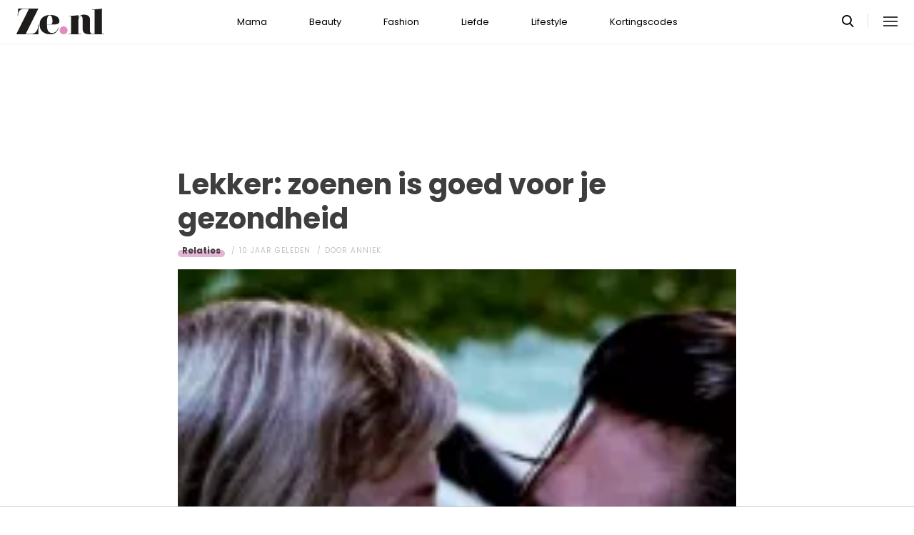

--- FILE ---
content_type: text/html; charset=UTF-8
request_url: https://www.ze.nl/artikel/207933-lekker-zoenen-is-goed-voor-je-gezondheid
body_size: 7096
content:
<!DOCTYPE html>
<html lang="nl" dir="ltr">
<head>
    <meta http-equiv="Content-Type" content="text/html; charset=utf-8">
    <meta name="viewport" content="width=device-width, initial-scale=1, maximum-scale=1">
<link type="text/css" href="/assets/css/ze.css?1767880228" rel="stylesheet" />
<script type="text/javascript" src="/assets/js/cash.js"></script>
<script type="text/javascript" src="/assets/js/site.js"></script>
<title>Lekker: zoenen is goed voor je gezondheid</title>
<meta http-equiv="content-type" content="text/html; charset=utf-8" />
<meta name="theme-color" content="#E09DBB" />
<meta property="og:site_name" content="Ze.nl" />
<meta property="og:url" content="https://www.ze.nl/artikel/207933-lekker-zoenen-is-goed-voor-je-gezondheid" />
<meta name="robots" content="index,follow" />
<meta name="keywords" content="Gezondheid kussen voordelen Zoenen" />
<meta name="title" content="Lekker: zoenen is goed voor je gezondheid" />
<meta property="og:title" content="Lekker: zoenen is goed voor je gezondheid" />
<meta name="description" content="We wisten dat lekker lebberen goed voor je is, maar dat een partijtje tongworstelen zoveel voordelen heeft, hadden wij ook niet verwacht!" />
<meta property="og:description" content="We wisten dat lekker lebberen goed voor je is, maar dat een partijtje tongworstelen zoveel voordelen heeft, hadden wij ook niet verwacht!" />
<meta property="og:image" content="https://www.ze.nl/beeld/2016/75207-Kissing_thumb.png?w=782&amp;h=440" />
<link href="https://www.ze.nl/artikel/207933-lekker-zoenen-is-goed-voor-je-gezondheid" rel="canonical" />
<link type="image/x-icon" href="/assets/images/icon/ze.ico" rel="icon" />
<link href="/assets/images/icon/ze.touch.png" sizes="152x152" rel="apple-touch-icon" />
<link href="/assets/images/icon/ze.manifest.json" rel="manifest" />
<meta property="og:type" content="article" /><meta property="og:locale" content="nl_NL" /><meta property="article:published_time" content="2016-01-11T10:36:00+01:00" /><meta property="article:modified_time" content="2022-06-14T16:19:12+02:00" /><meta property="article:section" content="Liefde" /><script type="application/ld+json">{
    "@context": "http:\/\/schema.org",
    "@type": "NewsArticle",
    "mainEntityOfPage": "https:\/\/www.ze.nl\/artikel\/207933-lekker-zoenen-is-goed-voor-je-gezondheid",
    "url": "https:\/\/www.ze.nl\/artikel\/207933-lekker-zoenen-is-goed-voor-je-gezondheid",
    "datePublished": "2016-01-11T10:36:00+01:00",
    "headline": "Lekker: zoenen is goed voor je gezondheid",
    "description": "We wisten dat lekker lebberen goed voor je is, maar dat een partijtje tongworstelen zoveel voordelen heeft, hadden wij ook niet verwacht!",
    "articleBody": "\r\n\tEen lekkere smakkerd of een kuis kusje... Wat je voorkeur ook is, blijf het vooral doen! We wisten dat lekker lebberen goed voor je is, maar dat een partijtje tongworstelen zoveel voordelen heeft, hadden wij ook niet verwacht!\r\n\r\n\t&nbsp;\r\n\r\n\tJe hoeft niet veel moeite te doen om ons over te halen om een partijtje te zoenen. We&#39;re all in! Lekker met je lover een beetje vozen doet wonderen voor je humeur. Maar wist je dat er nog veel meer voordelen zijn aan even lekker lebberen? Wij zetten ze voor je op een rijtje!\r\n\t\r\n\t\r\n\t\t\r\n\t\t\t\r\n\t\t\t&nbsp;\r\n\t\r\n\r\n\r\n\tZoenen is goed voor je tanden\r\n\r\n\tPoetsen, flossen en stoken; jij doet er alles aan om je tandjes gezond en wit te houden. Maar wil je wat extra&#39;s doen, ga dan een paar minuten tongen. Door het zoenen word je speekselproductie gestimuleerd en dat zorgt ervoor dat schadelijke bacteri&euml;n in je mond en tandplak verwijderd worden.\r\n\r\n\t&nbsp;\r\n\r\n\tZoenen verbrandt calorie&euml;n\r\n\r\n\tWij gaan liever voor een potje zoenen dan een potje sporten. Onszelf twee uur lang in het zweet werken in de sportschool? No thanks! Maar twee uur lang tussen de lakens tekeer gaan en de tongen laten draaien zien we wel zitten. Met zoenen verbrand je twee tot zes calorie&euml;n per minuut, dus een kwartiertje zoenen verbrandt dat stukje chocolade dat je hebt gegeten wel.&nbsp;\r\n\r\n\t&nbsp;\r\n\r\n\tZoenen is goed voor je immuunsysteem\r\n\r\n\tZoenen is niet altijd heel hygi&euml;nisch, dat weten we inmiddels wel. Maar als je vaak genoeg zoent, bouw je weerstand op tegen bacteri&euml;n en virussen. Kom maar op met die winter, wij kunnen er tegenaan!\r\n\t\r\n\t\r\n\t\t\r\n\t\t\t\r\n\t\t\t&nbsp;\r\n\t\r\n\r\n\r\n\tZoenen vermindert stress\r\n\r\n\tIs er iets rustgevender dan in de armen van je lover liggen als je gestrest bent? We think not. Maar wil je n&oacute;g meer ontspannen, steek dan even jouw tong in zijn mond. Uit een onderzoek uit 2009 is gebleken dat kussen het stresshormoon cortisol doet afnemen. Sleur je lover dus even mee als je overspannen bent, misschien houd je het dan iets langer vol.\r\n\r\n\t&nbsp;\r\n\r\n\tZoenen helpt tegen allergie&euml;n\r\n\r\n\tLoop jij het hele jaar lang met zakdoeken in je neus omdat je last hebt van allergie&euml;n? Zoenen is misschien wel d&eacute; oplossing! Uit een Japans onderzoek bleek dat stelletjes die een halfuur zoenden minder immunoglobuline hadden. Dit is de prote&iuml;ne die de symptomen van een allergie opwekt. Dus mondjes open en oogjes dicht, want het is tijd voor een zoensessie!\r\n\r\n\t&nbsp;\r\n\r\n\tBen jij ook zo&#39;n fan van zoenen?\r\n",
    "author": {
        "@type": "Person",
        "name": "Anniek",
        "url": "https:\/\/www.ze.nl\/profiel\/330-anniek"
    },
    "publisher": {
        "@type": "Organization",
        "name": "Ze.nl",
        "logo": {
            "@type": "imageObject",
            "url": "https:\/\/www.ze.nl\/assets\/images\/icon\/ze.png"
        },
        "memberOf": {
            "@type": "Organization",
            "name": "EEN Media Publishing BV",
            "url": "https:\/\/www.eenmediapublishing.nl\/"
        },
        "areaServed": {
            "@type": "Country",
            "name": "NL"
        }
    },
    "dateModified": "2022-06-14T16:19:12+02:00",
    "image": [
        "https:\/\/www.ze.nl\/beeld\/2016\/75207-Kissing_thumb.png"
    ],
    "keywords": [
        "Gezondheid",
        "kussen",
        "voordelen",
        "Zoenen"
    ],
    "articleSection": [
        "Liefde",
        "Relaties"
    ],
    "BreadcrumbList": {
        "@context": "http:\/\/schema.org",
        "@type": "BreadcrumbList",
        "itemListElement": [
            {
                "@type": "ListItem",
                "name": "Liefde",
                "item": "https:\/\/www.ze.nl\/categorie\/337-liefde",
                "position": 1
            },
            {
                "@type": "ListItem",
                "name": "Relaties",
                "item": "https:\/\/www.ze.nl\/categorie\/354-relaties",
                "position": 2
            }
        ]
    }
}</script>
	<!--[if lt IE 9]><script src="//cdnjs.cloudflare.com/ajax/libs/html5shiv/3.7.3/html5shiv.js"></script><![endif]-->
<script> // Google Tag Manager
window.dataLayer = window.dataLayer || [];
dataLayer.push({"category":"Liefde","subcategory":"Relaties","tags":"Gezondheid; kussen; voordelen; Zoenen","author":"Anniek","template":"route\/artikel","version":"gtm1"});

(function(w,d,s,l,i){w[l]=w[l]||[];w[l].push({'gtm.start':
new Date().getTime(),event:'gtm.js'});var f=d.getElementsByTagName(s)[0],
j=d.createElement(s),dl=l!='dataLayer'?'&l='+l:'';j.async=true;j.src=
'https://www.googletagmanager.com/gtm.js?id='+i+dl;f.parentNode.insertBefore(j,f);
})(window,document,'script','dataLayer','GTM-KBCT8V4T');
</script>
<script>
var r89 = r89 || {};
r89.pageConfig = {
	noAds: false,
	restrictedContent: true,
};
</script>
<script async src="https://tags.refinery89.com/v2/zenl.js"></script>
</head>

<body>
<div class="site-wrapper">
    <div class="site-container">

        <header class="header-wrapper">
            <a class="header-logo" href="/"><img alt="Ze.nl" src="/assets/images/logo/ze.svg" /></a>

            <nav class="header-menu"><ul class="header-menu-items">
<li class=" has-submenu"><a href="/categorie/342-mama">Mama</a></li>
<li class=" has-submenu"><a href="/categorie/335-beauty">Beauty</a></li>
<li class=" has-submenu"><a href="/categorie/336-fashion">Fashion</a></li>
<li class=" has-submenu"><a href="/categorie/337-liefde">Liefde</a></li>
<li class=" has-submenu"><a href="/categorie/339-lifestyle">Lifestyle</a></li>
<li class=""><a href="https://www.ze.nl/kortingscode">Kortingscodes</a></li>
</ul>
</nav>

			<nav class="right-menu">
				<a class="search-toggle" href="#search"></a>
			</nav>
        </header>
<section class="page-section section-content">
    <article class="article-detail category-relaties" data-next="/artikel/240633-raarste-complimenten-ooit">
        <aside class="article-detail-sidebar"></aside>
		<header class="article-detail-header"><h1>Lekker: zoenen is goed voor je gezondheid</h1>
			<div class="posted-on">
<a class="category cat-354 cat-relaties" href="/categorie/354-relaties">Relaties</a>
<span class="date"><time datetime="2016-01-11T10:36:00+01:00">10 jaar geleden</time></span>
<span class="author">door <a href="/profiel/330-anniek">Anniek</a></span>
            </div>
        </header>

<div id="r89-mobile-billboard-top"></div>
        <div class="article-detail-image">
			<img src="/beeld/2016/75207-Kissing_thumb.png?w=782&h=440&fallback=static/image_not_found.jpg" height="440" width="782" sizes="782px" />        </div>
		<div class="content-self"><div>
	<strong>Een lekkere smakkerd of een kuis kusje... Wat je voorkeur ook is, blijf het vooral doen! We wisten dat lekker lebberen goed voor je is, maar dat een partijtje tongworstelen zoveel voordelen heeft, hadden wij ook niet verwacht!</strong></div><div>
	&nbsp;</div><div>
	Je hoeft niet veel moeite te doen om ons over te halen om een partijtje te zoenen. <em>We're all in!</em> Lekker met je lover een beetje vozen doet wonderen voor je humeur. Maar wist je dat er nog <a rel="nofollow" href="http://www.hln.be/hln/nl/14/Nina/article/detail/2579889/2016/01/09/Hoe-kussen-je-gezondheid-kan-verbeteren.dhtml" target="_blank"><u>veel meer voordelen</u></a> zijn aan even lekker lebberen? Wij zetten ze voor je op een rijtje!<p></p><div class="r89-mobile-rectangle-mid"></div>
<div class="media_embed">
		<div>
			<iframe class="giphy-embed" src="//giphy.com/embed/oq4OB2veYu4BG" width="480" height="258" frameborder="0" allowfullscreen=""></iframe><br>
			&nbsp;</div>
	</div>
</div><div>
	<strong>Zoenen is goed voor je tanden</strong></div><div>
	Poetsen, flossen en stoken; jij doet er alles aan om je tandjes gezond en wit te houden. Maar wil je wat extra's doen, ga dan een paar minuten tongen. Door het zoenen word je speekselproductie gestimuleerd en dat zorgt ervoor dat schadelijke bacteri&euml;n in je mond en tandplak verwijderd worden.</div><div>
	&nbsp;</div><div>
	<strong>Zoenen verbrandt calorie&euml;n</strong></div><div>
	Wij gaan liever voor een potje zoenen dan een potje sporten. Onszelf twee uur lang in het zweet werken in de sportschool? <em>No thanks!</em> Maar twee uur lang tussen de lakens tekeer gaan en de tongen laten draaien zien we wel zitten. Met zoenen verbrand je twee tot zes calorie&euml;n per minuut, dus een kwartiertje zoenen verbrandt dat stukje chocolade dat je hebt gegeten wel.&nbsp;</div><div>
	&nbsp;</div><div>
	<strong>Zoenen is goed voor je immuunsysteem</strong></div><div>
	Zoenen is niet altijd heel hygi&euml;nisch, dat weten we inmiddels wel. Maar als je vaak genoeg zoent, bouw je weerstand op tegen bacteri&euml;n en virussen. Kom maar op met die winter, wij kunnen er tegenaan!<p></p><div class="media_embed">
		<div>
			<iframe class="giphy-embed" src="//giphy.com/embed/Nydo55HzhyGqI" width="480" height="364" frameborder="0" allowfullscreen=""></iframe><br>
			&nbsp;</div>
	</div>
</div><div>
	<strong>Zoenen vermindert stress</strong></div><div>
	Is er iets rustgevender dan in de armen van je lover liggen als je gestrest bent? <em>We think not.</em> Maar wil je n&oacute;g meer ontspannen, steek dan even jouw tong in zijn mond. Uit een onderzoek uit 2009 is gebleken dat kussen het stresshormoon cortisol doet afnemen. Sleur je lover dus even mee als je overspannen bent, misschien houd je het dan iets langer vol.</div><div>
	&nbsp;</div><div>
	<strong>Zoenen helpt tegen allergie&euml;n</strong></div><div>
	Loop jij het hele jaar lang met zakdoeken in je neus omdat je last hebt van allergie&euml;n? Zoenen is misschien wel d&eacute; oplossing! Uit een Japans onderzoek bleek dat stelletjes die een halfuur zoenden minder immunoglobuline hadden. Dit is de prote&iuml;ne die de symptomen van een allergie opwekt. Dus mondjes open en oogjes dicht, want het is tijd voor een zoensessie!</div><div>
	&nbsp;</div><div>
	<em><strong>Ben jij ook zo'n fan van zoenen?</strong></em></div>
</div>

		<footer>
<div class="social-share">
	<ul class="share-article" data-share-url="https%3A%2F%2Fwww.ze.nl%2Fartikel%2F207933-lekker-zoenen-is-goed-voor-je-gezondheid">
		<li class="facebook">
			<a class="facebook share-btn-popup fb-xfbml-parse-ignore"
			 data-share-type="facebook" title="Dit artikel delen op Facebook"
			 href="https://www.facebook.com/sharer.php" target="_blank"
			>Delen</a>
		</li>
		<li class="twitter">
			<a class="twitter share-btn-popup" data-share-type="twitter" href="//twitter.com/share">Tweet</a>
		</li>
		<li class="pinterest">
			<a class="pinterest share-btn-popup" href="//pinterest.com/pin/create/link/" data-share-type="pinterest">Pin</a>
		</li>
		<li class="whatsapp">
			<a class="whatsapp share-btn-popup" href="" data-share-type="whatsapp">App</a>
		</li>
	</ul>
</div>
		</footer>
    </article> <!-- einde page-section-inner -->
</section> <!-- einde section-content -->
<aside class="next-articles-container"><section class="page-section section-content">
    <article class="article-detail category-relaties" data-next="/artikel/208610-waar-mannen-zich-aan-ergeren-bij-vrouwen">
        <aside class="article-detail-sidebar"></aside>
		<header class="article-detail-header"><h1>Waarom het hebben van een rebound best oké is</h1>
			<div class="posted-on">
<a class="category cat-354 cat-relaties" href="/categorie/354-relaties">Relaties</a>
<span class="date"><time datetime="2016-01-10T10:30:00+01:00">10 jaar geleden</time></span>
<span class="author">door <a href="/profiel/331-amy">Amy</a></span>
            </div>
        </header>

<div id="r89-mobile-billboard-top"></div>
        <div class="article-detail-image">
			<img loading="lazy" src="/beeld/2016/78385-rebound.jpg?w=782&h=440&fallback=static/image_not_found.jpg" height="440" width="782" sizes="782px" />        </div>
		<div class="content-self preview"><p class="p1">
	<strong><span class="s1">Het is uit met je vriend. Nu lig je al dagen op de bank Netflix te kijken en Ben en Jerry&rsquo;s naar binnen te proppen. Dit is natuurlijk &eacute;&eacute;n manier van verwerken, maar je kunt ook afleiding zoeken bij een andere vent. Want waarom niet?</span></strong></p></div>

		<div class="button-container next-button-container">
			<a href="/artikel/208704-waarom-hebben-van-rebound-best-oke-is" class="button next-button">Lees verder</a>
		</div>
    </article> <!-- einde page-section-inner -->
</section> <!-- einde section-content -->
</aside>
<section class="page-section" id="outbrain">
    <div class="page-section-inner">
        <div class="OUTBRAIN" data-src="/artikel/207933-lekker-zoenen-is-goed-voor-je-gezondheid" data-widget-id="AR_1"></div>
    </div>
</section>
<section class="page-section bg-type-transparent">
	<div class="page-section-inner">
<div class="section-heading"><h3>Relevante Artikelen</h3>
</div>

		<div class="articles-list as-grid as-grid-4">
<a class="article-item" href="/artikel/211521-vijf-soorten-buikpijn">
	<div class="ai-image">
		<img loading="lazy" src="/beeld/2023/321194-buikpijn.png?w=416&h=234&fallback=static/image_not_found.jpg" height="234" width="416" sizes="(max-width:784px) 178px, 416px" alt="De vijf soorten buikpijn (+ oplossingen!)" />
    </div>
    <div class="ai-content">
        <div class="ai-posted-on"><span class="category cat-345 cat-lichaam">Lichaam</span>
<span class="date"><time datetime="2023-12-15T08:00:00+01:00">2 jaar geleden</time></span>        </div>
		<h3 class="title">De vijf soorten buikpijn (+ oplossingen!)</h3>
    </div>
</a>

<a class="article-item" href="/artikel/211051-grote-spermadossier-alles-over-sperma">
	<div class="ai-image">
		<img loading="lazy" src="/beeld/2021/89778-1629388352_sperma_dossier.jpeg?w=416&h=234&fallback=static/image_not_found.jpg" height="234" width="416" sizes="(max-width:784px) 178px, 416px" alt="Het grote spermadossier: alles over sperma!" />
    </div>
    <div class="ai-content">
        <div class="ai-posted-on"><span class="category cat-345 cat-lichaam">Lichaam</span>
<span class="date"><time datetime="2021-08-22T20:00:00+02:00">4 jaar geleden</time></span>        </div>
		<h3 class="title">Het grote spermadossier: alles over sperma!</h3>
    </div>
</a>

<a class="article-item" href="/artikel/218528-omas-huishoudtips-houd-je-bed-schoon">
	<div class="ai-image">
		<img loading="lazy" src="/beeld/2011/108600-bedschoonintro18082011.png?w=416&h=234&fallback=static/image_not_found.jpg" height="234" width="416" sizes="(max-width:784px) 178px, 416px" alt="Oma&#039;s huishoudtips: Houd je bed schoon" />
    </div>
    <div class="ai-content">
        <div class="ai-posted-on"><span class="category cat-362 cat-wonen">Wonen</span>
<span class="date"><time datetime="2011-09-10T15:00:00+02:00">14 jaar geleden</time></span>        </div>
		<h3 class="title">Oma&#039;s huishoudtips: Houd je bed schoon</h3>
    </div>
</a>

<a class="article-item" href="/artikel/214184-top-10-gezondste-fruit">
	<div class="ai-image">
		<img loading="lazy" src="/beeld/2018/105342-1540821616_gezondste_fruit_appel.jpg?w=416&h=234&fallback=static/image_not_found.jpg" height="234" width="416" sizes="(max-width:784px) 178px, 416px" alt="Top 10: Gezondste fruit" />
    </div>
    <div class="ai-content">
        <div class="ai-posted-on"><span class="category cat-338 cat-eten">Eten</span>
<span class="date"><time datetime="2012-04-10T13:30:00+02:00">13 jaar geleden</time></span>        </div>
		<h3 class="title">Top 10: Gezondste fruit</h3>
    </div>
</a>

</div></div></section>
<section class="page-section bg-type-transparent">
	<div class="page-section-inner">
<div class="section-heading"><h3>Meest Gelezen</h3>
</div>

		<div class="articles-list as-grid as-grid-4">
<a class="article-item" href="/artikel/213399-60-date-ideeen-voor-elk-seizoen">
	<div class="ai-image">
		<img loading="lazy" src="/beeld/2023/102011-date%20ideeen%20daten.jpg?w=416&h=234&fallback=static/image_not_found.jpg" height="234" width="416" sizes="(max-width:784px) 178px, 416px" alt="60 date ideeën voor elk seizoen" />
    </div>
    <div class="ai-content">
        <div class="ai-posted-on"><span class="category cat-354 cat-relaties">Relaties</span>
<span class="date"><time datetime="2024-11-28T14:00:00+01:00">1 jaar geleden</time></span>        </div>
		<h3 class="title">60 date ideeën voor elk seizoen</h3>
    </div>
</a>

<a class="article-item" href="/artikel/254247-oma-stuurt-factuur-voor-oppassen-op-kleinzoon-betaling-per-uur-en-boete-bij-te-laat-ophalen">
	<div class="ai-image">
		<img loading="lazy" src="/beeld/2023/316493-oppassen%20kleinkinderen%20betaling.jpg?w=416&h=234&fallback=static/image_not_found.jpg" height="234" width="416" sizes="(max-width:784px) 178px, 416px" alt="Oma (64) stuurt factuur voor oppassen op kleinzoon: &quot;betaling per uur en een boete bij te laat ophalen&quot;" />
    </div>
    <div class="ai-content">
        <div class="ai-posted-on"><span class="category cat-354 cat-relaties">Relaties</span>
<span class="date"><time datetime="2023-07-21T09:45:00+02:00">2 jaar geleden</time></span>        </div>
		<h3 class="title">Oma (64) stuurt factuur voor oppassen op kleinzoon: &quot;betaling per uur en een boete bij te laat ophalen&quot;</h3>
    </div>
</a>

<a class="article-item" href="/artikel/210366-25-sexy-appjes-om-naar-je-lover-te-sturen">
	<div class="ai-image">
		<img loading="lazy" src="/beeld/2023/321444-sexy%20appjes.png?w=416&h=234&fallback=static/image_not_found.jpg" height="234" width="416" sizes="(max-width:784px) 178px, 416px" alt="21 sexy appjes om naar je lover te sturen" />
    </div>
    <div class="ai-content">
        <div class="ai-posted-on"><span class="category cat-354 cat-relaties">Relaties</span>
<span class="date"><time datetime="2024-11-28T11:00:00+01:00">1 jaar geleden</time></span>        </div>
		<h3 class="title">21 sexy appjes om naar je lover te sturen</h3>
    </div>
</a>

<a class="article-item" href="/artikel/213333-aimee-gaat-vreemd-via-second-love-vreemdgaan-heeft-mijn-relatie-geholpen">
	<div class="ai-image">
		<img loading="lazy" src="/beeld/2021/101658-1626348264_vreemd_second_love.jpeg?w=416&h=234&fallback=static/image_not_found.jpg" height="234" width="416" sizes="(max-width:784px) 178px, 416px" alt="Aimée gaat vreemd via Second Love: ‘Het heeft mijn relatie geholpen’" />
    </div>
    <div class="ai-content">
        <div class="ai-posted-on"><span class="category cat-354 cat-relaties">Relaties</span>
<span class="date"><time datetime="2023-06-21T14:30:00+02:00">2 jaar geleden</time></span>        </div>
		<h3 class="title">Aimée gaat vreemd via Second Love: ‘Het heeft mijn relatie geholpen’</h3>
    </div>
</a>

</div></div></section>

<div class="btt-container">
	<a href="#" class="button back-to-top">Terug naar boven</a>
</div>
    <footer class="site-footer">
        <section class="page-section section-footer">
            <div class="page-section-inner">
                <div class="footer-logo"><a href="/"><img alt="Ze.nl" src="/assets/images/logo/ze.svg" /></a>
</div>
				<div class="footer-links"><div class="category-mama"><h5><a href="/categorie/342-mama">Mama</a></h5>

<ul>
	<li><a href="/categorie/378-kinderwens">Kinderwens</a></li>
	<li><a href="/categorie/379-zwanger">Zwanger</a></li>
	<li><a href="/categorie/380-kinderen">Kinderen</a></li>
</ul>

</div>

<div class="category-beauty"><h5><a href="/categorie/335-beauty">Beauty</a></h5>

<ul>
	<li><a href="/categorie/344-haar">Haar</a></li>
	<li><a href="/categorie/346-gezicht">Gezicht</a></li>
	<li><a href="/categorie/347-ontspanning">Ontspanning</a></li>
	<li><a href="/categorie/345-lichaam">Lichaam</a></li>
</ul>

</div>

<div class="category-fashion"><h5><a href="/categorie/336-fashion">Fashion</a></h5>

<ul>
	<li><a href="/categorie/348-mode-trends">Mode &amp; trends</a></li>
	<li><a href="/categorie/350-web-shops">(Web)shops</a></li>
	<li><a href="/categorie/351-cadeaus-hebbedingetjes">Cadeaus</a></li>
</ul>

</div>

<div class="category-liefde"><h5><a href="/categorie/337-liefde">Liefde</a></h5>

<ul>
	<li><a href="/categorie/353-single-daten">Single &amp; daten</a></li>
	<li><a href="/categorie/356-zij-hij">Zij/hij</a></li>
	<li><a href="/categorie/354-relaties">Relaties</a></li>
	<li><a href="/categorie/355-intiem">Intiem</a></li>
</ul>

</div>

<div class="category-lifestyle"><h5><a href="/categorie/339-lifestyle">Lifestyle</a></h5>

<ul>
	<li><a href="/categorie/363-vrije-tijd">Vrije tijd</a></li>
	<li><a href="/categorie/365-psyche-spiritualiteit">Spiritualiteit</a></li>
	<li><a href="/categorie/341-celebs">Celebs</a></li>
	<li><a href="/categorie/340-media">Media</a></li>
</ul>

</div>

<div class="category-kortingscode"><h5><a href="/kortingscode">Kortingscode</a></h5>

<p><ul>
<li><a href="https://www.ze.nl/kortingscode/brandfield/">Scoor de beste deals met een Brandfield kortingscode</a></li>
<li><a href="https://www.ze.nl/kortingscode/foot-locker/">Foot Locker kortingscode voor al jouw sneakers!</a></li>
<li><a href="https://www.ze.nl/kortingscode/jhp-fashion/">Topmerken voor jou met de JHP Fashion kortingscode!</a></li>
<li><a href="https://www.ze.nl/kortingscode/nelson/">Loop weg met de leukste schoenen van Nelson!</a></li>
</ul>
</p>

<p>&nbsp;</p></div>

</div>
				<div class="social-media-links">
<a class="tiktok" href="https://www.tiktok.com/@ze.nl?lang=nl-NL" target="_blank"></a>
<a class="facebook" href="https://www.facebook.com/zeonline" target="_blank"></a>
<a class="instagram" href="https://www.instagram.com/ze.nl/" target="_blank"></a>
<a class="pinterest" href="https://nl.pinterest.com/ze_nl/" target="_blank"></a>
</div>
            </div>
        </section>

        <section class="page-section section-footer-bottom">
            <div class="page-section-inner"><div class="footer-bottom-elem-1">
	<a class="logo" href="https://www.eenmedia.nl/" target="_blank">
		<img src="/assets/images/logo/eenmedia.svg" alt="EEN Media"/>
	</a>
	<p class="copyright">
		Copyright © 2026 <a href="https://eenmedia.nl">EEN Media</a>	</p>
</div>
<div class="footer-bottom-elem-2"><ul>
<li><a href="/redactie">Redactie</a></li>
<li><a href="/page/team">Over ons</a></li>
<li><a href="/page/adverteren">Adverteren</a></li>
<li><a href="/page/privacy">Algemene voorwaarden</a></li>
<li><a href="/page/contact">Contact</a></li>
</ul></div>
</div>
        </section>
    </footer>
    </div> <!-- einde site-container-->
</div> <!-- einde site-wrapper-->

<!-- hamburger menu toggle button -->
<a class="menu-btn hm-toggle" href="#menu">
    <div class="hamburger hamburger--squeeze">
        <div class="hamburger-box">
            <div class="hamburger-inner"></div>
        </div>
    </div>
</a>

<section class="hamburger-menu-wrapper hm-hidden" id="menu">
    <div class="hamburger-menu-container">
        <div class="hb-inner">
<ul class="hb-menu">
<li class=" has-submenu"><a href="/categorie/342-mama">Mama</a><span class="toggle-submenu"></span><ul><li><a href="/categorie/378-kinderwens">Kinderwens</a></li><li><a href="/categorie/379-zwanger">Zwanger</a></li><li><a href="/categorie/380-kinderen">Kinderen</a></li></ul></li>
<li class=" has-submenu"><a href="/categorie/335-beauty">Beauty</a><span class="toggle-submenu"></span><ul><li><a href="/categorie/343-make-up">Make-up</a></li><li><a href="/categorie/344-haar">Haar</a></li><li><a href="/categorie/346-gezicht">Gezicht</a></li><li><a href="/categorie/347-ontspanning">Ontspanning</a></li><li><a href="/categorie/345-lichaam">Lichaam</a></li></ul></li>
<li class=" has-submenu"><a href="/categorie/336-fashion">Fashion</a><span class="toggle-submenu"></span><ul><li><a href="/categorie/348-mode-trends">Mode & trends</a></li><li><a href="/categorie/350-web-shops">(Web)shops</a></li><li><a href="/categorie/351-cadeaus-hebbedingetjes">Cadeaus & hebbedingetjes</a></li></ul></li>
<li class=" has-submenu"><a href="/categorie/337-liefde">Liefde</a><span class="toggle-submenu"></span><ul><li><a href="/categorie/353-single-daten">Single & daten</a></li><li><a href="/categorie/354-relaties">Relaties</a></li><li><a href="/categorie/355-intiem">Intiem</a></li><li><a href="/categorie/385-intieme-verhalen">Intieme verhalen</a></li></ul></li>
<li class=" has-submenu"><a href="/categorie/339-lifestyle">Lifestyle</a><span class="toggle-submenu"></span><ul><li><a href="/categorie/361-reizen">Reizen</a></li><li><a href="/categorie/363-vrije-tijd">Vrije tijd</a></li><li><a href="/categorie/365-psyche-spiritualiteit">Psyche & spiritualiteit</a></li><li><a href="/categorie/366-sport-gezondheid">Sport & gezondheid</a></li><li><a href="/categorie/352-winacties">Winacties</a></li><li><a href="/categorie/362-wonen">Wonen</a></li><li><a href="/categorie/364-werk-studie">Werk & studie</a></li><li><a href="/categorie/367-maatschappij">De maatschappij</a></li><li><a href="/categorie/341-celebs">Celebs</a></li><li><a href="/categorie/338-eten">Eten</a></li><li><a href="/categorie/340-media">Media</a></li><li><a href="/beroemdheden">Beroemdheden</a></li><li><a href="/categorie/507-hotspots">Hotspots</a></li><li><a href="/categorie/506-product">Producten</a></li><li><a href="/categorie/509-recept">Recepten</a></li><li><a href="/categorie/508-spelletjes">Spelletjes</a></li></ul></li>
<li class=""><a href="https://www.ze.nl/kortingscode">Kortingscodes</a></li>
</ul>
            <div class="hamburger-footer">
                <div class="social-media-links">
<a class="tiktok" href="https://www.tiktok.com/@ze.nl?lang=nl-NL" target="_blank"></a>
<a class="facebook" href="https://www.facebook.com/zeonline" target="_blank"></a>
<a class="instagram" href="https://www.instagram.com/ze.nl/" target="_blank"></a>
<a class="pinterest" href="https://nl.pinterest.com/ze_nl/" target="_blank"></a>
</div>
            </div>

        </div>
    </div>
</section>
<!-- Search popup -->
<div class="popup-container search-popup" id="search">
    <div class="popup-inner search-popup-inner">

        <span class="close-popup"></span>

        <div class="popup-content search-popup-content">

            <div class="popup-heading">
                <h4>Zoeken op Ze.nl</h4>
            </div>

            <form class="search-input" id="searchForm" action="/zoeken">
                <input type="text" id="searchTerm" name="q" placeholder="Zoekterm ...">
                <button type="submit">Zoeken</button>
            </form>

        </div>

    </div>
</div>
</body>
</html>


--- FILE ---
content_type: text/html
request_url: https://giphy.com/embed/oq4OB2veYu4BG
body_size: 2158
content:

<!DOCTYPE html>
<html>
    <head>
        <meta charset="utf-8" />
        <title>Johnny Depp Kiss GIF - Find &amp; Share on GIPHY</title>
        
            <link rel="canonical" href="https://giphy.com/gifs/kiss-kissing-oq4OB2veYu4BG" />
        
        <meta name="description" content="Discover &amp; share this Animated GIF with everyone you know. GIPHY is how you search, share, discover, and create GIFs." />
        <meta name="author" content="GIPHY" />
        <meta name="keywords" content="Animated GIFs, GIFs, Giphy" />
        <meta name="alexaVerifyID" content="HMyPJIK-pLEheM5ACWFf6xvnA2U" />
        <meta name="viewport" content="width=device-width, initial-scale=1" />
        <meta name="robots" content="noindex, noimageindex, noai, noimageai" />
        <meta property="og:url" content="https://media0.giphy.com/media/v1.Y2lkPWRkYTI0ZDUwYmx2MTN4djRkeHFvbHU2MjV2ZWgyMzQwNzU3dDcwdjdpang3cHZmMiZlcD12MV9pbnRlcm5hbF9naWZfYnlfaWQmY3Q9Zw/oq4OB2veYu4BG/giphy.gif" />
        <meta property="og:title" content="Johnny Depp Kiss GIF - Find &amp; Share on GIPHY" />
        <meta property="og:description" content="Discover &amp; share this Animated GIF with everyone you know. GIPHY is how you search, share, discover, and create GIFs." />
        <meta property="og:type" content="video.other" />
        <meta property="og:image" content="https://media0.giphy.com/media/v1.Y2lkPWRkYTI0ZDUwYmx2MTN4djRkeHFvbHU2MjV2ZWgyMzQwNzU3dDcwdjdpang3cHZmMiZlcD12MV9pbnRlcm5hbF9naWZfYnlfaWQmY3Q9Zw/oq4OB2veYu4BG/200.gif" />
        <meta property="og:site_name" content="GIPHY" />
        <meta property="fb:app_id" content="406655189415060" />
        <meta name="twitter:card" value="player" />
        <meta name="twitter:title" value="Johnny Depp Kiss GIF - Find &amp; Share on GIPHY" />
        <meta name="twitter:description" value="Discover &amp; share this Animated GIF with everyone you know. GIPHY is how you search, share, discover, and create GIFs." />
        <meta name="twitter:image" value="https://media0.giphy.com/media/v1.Y2lkPWRkYTI0ZDUwYmx2MTN4djRkeHFvbHU2MjV2ZWgyMzQwNzU3dDcwdjdpang3cHZmMiZlcD12MV9pbnRlcm5hbF9naWZfYnlfaWQmY3Q9Zw/oq4OB2veYu4BG/giphy_s.gif" />
        <meta name="twitter:site" value="@giphy" />
        <style type="text/css">
            html,
            body {
                height: 100%;
            }

            body {
                margin: 0;
                padding: 0;
            }

            .embed {
                background: no-repeat url('https://media0.giphy.com/media/v1.Y2lkPWRkYTI0ZDUwYmx2MTN4djRkeHFvbHU2MjV2ZWgyMzQwNzU3dDcwdjdpang3cHZmMiZlcD12MV9pbnRlcm5hbF9naWZfYnlfaWQmY3Q9Zw/oq4OB2veYu4BG/200w_s.gif') center center;
                background-size: contain;
                height: 100%;
                width: 100%;
            }
        </style>
    </head>
    <!-- Google Tag Manager -->
    <script>
        ;(function (w, d, s, l, i) {
            w[l] = w[l] || []
            w[l].push({ 'gtm.start': new Date().getTime(), event: 'gtm.js' })
            var f = d.getElementsByTagName(s)[0],
                j = d.createElement(s),
                dl = l != 'dataLayer' ? '&l=' + l : ''
            j.async = true
            j.src = 'https://www.googletagmanager.com/gtm.js?id=' + i + dl
            f.parentNode.insertBefore(j, f)
        })(window, document, 'script', 'dataLayer', 'GTM-WJSSCWX')
    </script>
    <!-- End Google Tag Manager -->

    <script async src="https://www.googletagmanager.com/gtag/js?id=G-VNYPEBL4PG"></script>

    <body>
        <!-- Google Tag Manager (noscript) -->
        <noscript
            ><iframe
                src="https://www.googletagmanager.com/ns.html?id=GTM-WJSSCWX"
                height="0"
                width="0"
                style="display: none; visibility: hidden"
            ></iframe
        ></noscript>
        <!-- End Google Tag Manager (noscript) -->

        <div class="embed"></div>
        <script>
            window.GIPHY_FE_EMBED_KEY = 'eDs1NYmCVgdHvI1x0nitWd5ClhDWMpRE'
            window.GIPHY_API_URL = 'https://api.giphy.com/v1/'
            window.GIPHY_PINGBACK_URL = 'https://pingback.giphy.com'
        </script>
        <script src="/static/dist/runtime.a9eab25a.bundle.js"></script> <script src="/static/dist/gifEmbed.80980e8d.bundle.js"></script>
        <script>
            var Giphy = Giphy || {};
            if (Giphy.renderGifEmbed) {
                Giphy.renderGifEmbed(document.querySelector('.embed'), {
                    gif: {"id": "oq4OB2veYu4BG", "title": "Johnny Depp Kiss GIF", "images": {"looping": {"mp4": "https://media0.giphy.com/media/v1.Y2lkPWRkYTI0ZDUwYmx2MTN4djRkeHFvbHU2MjV2ZWgyMzQwNzU3dDcwdjdpang3cHZmMiZlcD12MV9pbnRlcm5hbF9naWZfYnlfaWQmY3Q9Zw/oq4OB2veYu4BG/giphy-loop.mp4", "mp4_size": 2527392}, "source": {"url": "https://media0.giphy.com/media/v1.Y2lkPWRkYTI0ZDUwYmx2MTN4djRkeHFvbHU2MjV2ZWgyMzQwNzU3dDcwdjdpang3cHZmMiZlcD12MV9pbnRlcm5hbF9naWZfYnlfaWQmY3Q9Zw/oq4OB2veYu4BG/source.gif", "width": 500, "height": 269, "size": 1013748}, "downsized": {"url": "https://media0.giphy.com/media/v1.Y2lkPWRkYTI0ZDUwYmx2MTN4djRkeHFvbHU2MjV2ZWgyMzQwNzU3dDcwdjdpang3cHZmMiZlcD12MV9pbnRlcm5hbF9naWZfYnlfaWQmY3Q9Zw/oq4OB2veYu4BG/giphy.gif", "width": 500, "height": 269, "size": 995573}, "downsized_large": {"url": "https://media0.giphy.com/media/v1.Y2lkPWRkYTI0ZDUwYmx2MTN4djRkeHFvbHU2MjV2ZWgyMzQwNzU3dDcwdjdpang3cHZmMiZlcD12MV9pbnRlcm5hbF9naWZfYnlfaWQmY3Q9Zw/oq4OB2veYu4BG/giphy.gif", "width": 500, "height": 269, "size": 995573}, "downsized_medium": {"url": "https://media0.giphy.com/media/v1.Y2lkPWRkYTI0ZDUwYmx2MTN4djRkeHFvbHU2MjV2ZWgyMzQwNzU3dDcwdjdpang3cHZmMiZlcD12MV9pbnRlcm5hbF9naWZfYnlfaWQmY3Q9Zw/oq4OB2veYu4BG/giphy.gif", "width": 500, "height": 269, "size": 995573}, "downsized_small": {"width": 339, "height": 182, "mp4": "https://media0.giphy.com/media/v1.Y2lkPWRkYTI0ZDUwYmx2MTN4djRkeHFvbHU2MjV2ZWgyMzQwNzU3dDcwdjdpang3cHZmMiZlcD12MV9pbnRlcm5hbF9naWZfYnlfaWQmY3Q9Zw/oq4OB2veYu4BG/giphy-downsized-small.mp4", "mp4_size": 65633}, "downsized_still": {"url": "https://media0.giphy.com/media/v1.Y2lkPWRkYTI0ZDUwYmx2MTN4djRkeHFvbHU2MjV2ZWgyMzQwNzU3dDcwdjdpang3cHZmMiZlcD12MV9pbnRlcm5hbF9naWZfYnlfaWQmY3Q9Zw/oq4OB2veYu4BG/giphy_s.gif", "width": 500, "height": 269, "size": 995573}, "fixed_height": {"url": "https://media0.giphy.com/media/v1.Y2lkPWRkYTI0ZDUwYmx2MTN4djRkeHFvbHU2MjV2ZWgyMzQwNzU3dDcwdjdpang3cHZmMiZlcD12MV9pbnRlcm5hbF9naWZfYnlfaWQmY3Q9Zw/oq4OB2veYu4BG/200.gif", "width": 372, "height": 200, "size": 553865, "mp4": "https://media0.giphy.com/media/v1.Y2lkPWRkYTI0ZDUwYmx2MTN4djRkeHFvbHU2MjV2ZWgyMzQwNzU3dDcwdjdpang3cHZmMiZlcD12MV9pbnRlcm5hbF9naWZfYnlfaWQmY3Q9Zw/oq4OB2veYu4BG/200.mp4", "mp4_size": 154487, "webp": "https://media0.giphy.com/media/v1.Y2lkPWRkYTI0ZDUwYmx2MTN4djRkeHFvbHU2MjV2ZWgyMzQwNzU3dDcwdjdpang3cHZmMiZlcD12MV9pbnRlcm5hbF9naWZfYnlfaWQmY3Q9Zw/oq4OB2veYu4BG/200.webp", "webp_size": 259096}, "fixed_height_downsampled": {"url": "https://media0.giphy.com/media/v1.Y2lkPWRkYTI0ZDUwYmx2MTN4djRkeHFvbHU2MjV2ZWgyMzQwNzU3dDcwdjdpang3cHZmMiZlcD12MV9pbnRlcm5hbF9naWZfYnlfaWQmY3Q9Zw/oq4OB2veYu4BG/200_d.gif", "width": 372, "height": 200, "size": 228342, "webp": "https://media0.giphy.com/media/v1.Y2lkPWRkYTI0ZDUwYmx2MTN4djRkeHFvbHU2MjV2ZWgyMzQwNzU3dDcwdjdpang3cHZmMiZlcD12MV9pbnRlcm5hbF9naWZfYnlfaWQmY3Q9Zw/oq4OB2veYu4BG/200_d.webp", "webp_size": 125904}, "fixed_height_small": {"url": "https://media0.giphy.com/media/v1.Y2lkPWRkYTI0ZDUwYmx2MTN4djRkeHFvbHU2MjV2ZWgyMzQwNzU3dDcwdjdpang3cHZmMiZlcD12MV9pbnRlcm5hbF9naWZfYnlfaWQmY3Q9Zw/oq4OB2veYu4BG/100.gif", "width": 186, "height": 100, "size": 164818, "mp4": "https://media0.giphy.com/media/v1.Y2lkPWRkYTI0ZDUwYmx2MTN4djRkeHFvbHU2MjV2ZWgyMzQwNzU3dDcwdjdpang3cHZmMiZlcD12MV9pbnRlcm5hbF9naWZfYnlfaWQmY3Q9Zw/oq4OB2veYu4BG/100.mp4", "mp4_size": 43477, "webp": "https://media0.giphy.com/media/v1.Y2lkPWRkYTI0ZDUwYmx2MTN4djRkeHFvbHU2MjV2ZWgyMzQwNzU3dDcwdjdpang3cHZmMiZlcD12MV9pbnRlcm5hbF9naWZfYnlfaWQmY3Q9Zw/oq4OB2veYu4BG/100.webp", "webp_size": 87046}, "fixed_height_small_still": {"url": "https://media0.giphy.com/media/v1.Y2lkPWRkYTI0ZDUwYmx2MTN4djRkeHFvbHU2MjV2ZWgyMzQwNzU3dDcwdjdpang3cHZmMiZlcD12MV9pbnRlcm5hbF9naWZfYnlfaWQmY3Q9Zw/oq4OB2veYu4BG/100_s.gif", "width": 186, "height": 100, "size": 13678}, "fixed_height_still": {"url": "https://media0.giphy.com/media/v1.Y2lkPWRkYTI0ZDUwYmx2MTN4djRkeHFvbHU2MjV2ZWgyMzQwNzU3dDcwdjdpang3cHZmMiZlcD12MV9pbnRlcm5hbF9naWZfYnlfaWQmY3Q9Zw/oq4OB2veYu4BG/200_s.gif", "width": 372, "height": 200, "size": 39006}, "fixed_width": {"url": "https://media0.giphy.com/media/v1.Y2lkPWRkYTI0ZDUwYmx2MTN4djRkeHFvbHU2MjV2ZWgyMzQwNzU3dDcwdjdpang3cHZmMiZlcD12MV9pbnRlcm5hbF9naWZfYnlfaWQmY3Q9Zw/oq4OB2veYu4BG/200w.gif", "width": 200, "height": 108, "size": 189261, "mp4": "https://media0.giphy.com/media/v1.Y2lkPWRkYTI0ZDUwYmx2MTN4djRkeHFvbHU2MjV2ZWgyMzQwNzU3dDcwdjdpang3cHZmMiZlcD12MV9pbnRlcm5hbF9naWZfYnlfaWQmY3Q9Zw/oq4OB2veYu4BG/200w.mp4", "mp4_size": 49259, "webp": "https://media0.giphy.com/media/v1.Y2lkPWRkYTI0ZDUwYmx2MTN4djRkeHFvbHU2MjV2ZWgyMzQwNzU3dDcwdjdpang3cHZmMiZlcD12MV9pbnRlcm5hbF9naWZfYnlfaWQmY3Q9Zw/oq4OB2veYu4BG/200w.webp", "webp_size": 96854}, "fixed_width_downsampled": {"url": "https://media0.giphy.com/media/v1.Y2lkPWRkYTI0ZDUwYmx2MTN4djRkeHFvbHU2MjV2ZWgyMzQwNzU3dDcwdjdpang3cHZmMiZlcD12MV9pbnRlcm5hbF9naWZfYnlfaWQmY3Q9Zw/oq4OB2veYu4BG/200w_d.gif", "width": 200, "height": 108, "size": 76125, "webp": "https://media0.giphy.com/media/v1.Y2lkPWRkYTI0ZDUwYmx2MTN4djRkeHFvbHU2MjV2ZWgyMzQwNzU3dDcwdjdpang3cHZmMiZlcD12MV9pbnRlcm5hbF9naWZfYnlfaWQmY3Q9Zw/oq4OB2veYu4BG/200w_d.webp", "webp_size": 44126}, "fixed_width_small": {"url": "https://media0.giphy.com/media/v1.Y2lkPWRkYTI0ZDUwYmx2MTN4djRkeHFvbHU2MjV2ZWgyMzQwNzU3dDcwdjdpang3cHZmMiZlcD12MV9pbnRlcm5hbF9naWZfYnlfaWQmY3Q9Zw/oq4OB2veYu4BG/100w.gif", "width": 100, "height": 54, "size": 54478, "mp4": "https://media0.giphy.com/media/v1.Y2lkPWRkYTI0ZDUwYmx2MTN4djRkeHFvbHU2MjV2ZWgyMzQwNzU3dDcwdjdpang3cHZmMiZlcD12MV9pbnRlcm5hbF9naWZfYnlfaWQmY3Q9Zw/oq4OB2veYu4BG/100w.mp4", "mp4_size": 17075, "webp": "https://media0.giphy.com/media/v1.Y2lkPWRkYTI0ZDUwYmx2MTN4djRkeHFvbHU2MjV2ZWgyMzQwNzU3dDcwdjdpang3cHZmMiZlcD12MV9pbnRlcm5hbF9naWZfYnlfaWQmY3Q9Zw/oq4OB2veYu4BG/100w.webp", "webp_size": 35638}, "fixed_width_small_still": {"url": "https://media0.giphy.com/media/v1.Y2lkPWRkYTI0ZDUwYmx2MTN4djRkeHFvbHU2MjV2ZWgyMzQwNzU3dDcwdjdpang3cHZmMiZlcD12MV9pbnRlcm5hbF9naWZfYnlfaWQmY3Q9Zw/oq4OB2veYu4BG/100w_s.gif", "width": 100, "height": 54, "size": 4501}, "fixed_width_still": {"url": "https://media0.giphy.com/media/v1.Y2lkPWRkYTI0ZDUwYmx2MTN4djRkeHFvbHU2MjV2ZWgyMzQwNzU3dDcwdjdpang3cHZmMiZlcD12MV9pbnRlcm5hbF9naWZfYnlfaWQmY3Q9Zw/oq4OB2veYu4BG/200w_s.gif", "width": 200, "height": 108, "size": 15874}, "original": {"url": "https://media0.giphy.com/media/v1.Y2lkPWRkYTI0ZDUwYmx2MTN4djRkeHFvbHU2MjV2ZWgyMzQwNzU3dDcwdjdpang3cHZmMiZlcD12MV9pbnRlcm5hbF9naWZfYnlfaWQmY3Q9Zw/oq4OB2veYu4BG/giphy.gif", "width": 500, "height": 269, "size": 995573, "frames": 15, "hash": "2d8468605ee199b8625ca364c42ce92d", "mp4": "https://media0.giphy.com/media/v1.Y2lkPWRkYTI0ZDUwYmx2MTN4djRkeHFvbHU2MjV2ZWgyMzQwNzU3dDcwdjdpang3cHZmMiZlcD12MV9pbnRlcm5hbF9naWZfYnlfaWQmY3Q9Zw/oq4OB2veYu4BG/giphy.mp4", "mp4_size": 347504, "webp": "https://media0.giphy.com/media/v1.Y2lkPWRkYTI0ZDUwYmx2MTN4djRkeHFvbHU2MjV2ZWgyMzQwNzU3dDcwdjdpang3cHZmMiZlcD12MV9pbnRlcm5hbF9naWZfYnlfaWQmY3Q9Zw/oq4OB2veYu4BG/giphy.webp", "webp_size": 494522}, "original_mp4": {"width": 480, "height": 258, "mp4": "https://media0.giphy.com/media/v1.Y2lkPWRkYTI0ZDUwYmx2MTN4djRkeHFvbHU2MjV2ZWgyMzQwNzU3dDcwdjdpang3cHZmMiZlcD12MV9pbnRlcm5hbF9naWZfYnlfaWQmY3Q9Zw/oq4OB2veYu4BG/giphy.mp4", "mp4_size": 347504}, "original_still": {"url": "https://media0.giphy.com/media/v1.Y2lkPWRkYTI0ZDUwYmx2MTN4djRkeHFvbHU2MjV2ZWgyMzQwNzU3dDcwdjdpang3cHZmMiZlcD12MV9pbnRlcm5hbF9naWZfYnlfaWQmY3Q9Zw/oq4OB2veYu4BG/giphy_s.gif", "width": 500, "height": 269, "size": 74835}, "preview": {"width": 197, "height": 106, "mp4": "https://media0.giphy.com/media/v1.Y2lkPWRkYTI0ZDUwYmx2MTN4djRkeHFvbHU2MjV2ZWgyMzQwNzU3dDcwdjdpang3cHZmMiZlcD12MV9pbnRlcm5hbF9naWZfYnlfaWQmY3Q9Zw/oq4OB2veYu4BG/giphy-preview.mp4", "mp4_size": 26056}, "preview_gif": {"url": "https://media0.giphy.com/media/v1.Y2lkPWRkYTI0ZDUwYmx2MTN4djRkeHFvbHU2MjV2ZWgyMzQwNzU3dDcwdjdpang3cHZmMiZlcD12MV9pbnRlcm5hbF9naWZfYnlfaWQmY3Q9Zw/oq4OB2veYu4BG/giphy-preview.gif", "width": 100, "height": 54, "size": 49724}, "preview_webp": {"url": "https://media0.giphy.com/media/v1.Y2lkPWRkYTI0ZDUwYmx2MTN4djRkeHFvbHU2MjV2ZWgyMzQwNzU3dDcwdjdpang3cHZmMiZlcD12MV9pbnRlcm5hbF9naWZfYnlfaWQmY3Q9Zw/oq4OB2veYu4BG/giphy-preview.webp", "width": 134, "height": 72, "size": 35922}}, "is_video": false, "tags": [], "cta": {"text": "", "link": ""}, "featured_tags": [], "embed_url": "https://giphy.com/embed/oq4OB2veYu4BG", "relative_url": "/gifs/kiss-kissing-oq4OB2veYu4BG", "type": "gif", "index_id": 5841199, "slug": "kiss-kissing-oq4OB2veYu4BG", "url": "https://giphy.com/gifs/kiss-kissing-oq4OB2veYu4BG", "short_url": null, "bitly_url": null, "username": "", "rating": "r", "source_image_url": null, "source_post_url": "http://heckyeahreactiongifs.tumblr.com/post/92823137205", "source_content_url": null, "source_tld": "heckyeahreactiongifs.tumblr.com", "source_domain": null, "source_caption": null, "source_body": null, "has_attribution": false, "is_hidden": false, "is_removed": false, "is_community": false, "is_anonymous": false, "is_featured": false, "is_realtime": false, "is_indexable": null, "is_sticker": false, "is_preserve_size": null, "is_trending": false, "gps_no_trend": false, "create_datetime": null, "update_datetime": null, "trending_datetime": null, "external_media": null, "import_type": null, "user": null, "alt_text": ""},
                    autoPlay: "",
                    hideVideo: false,
                    isTwitter: false,
                    trackingQueryString: 'utm_source=iframe&utm_medium=embed&utm_campaign=Embeds&utm_term=https://www.ze.nl/artikel/207933-lekker-zoenen-is-goed-voor-je-gezondheid'
                })
            }
        </script>
    </body>
</html>


--- FILE ---
content_type: text/html
request_url: https://giphy.com/embed/Nydo55HzhyGqI
body_size: 2568
content:

<!DOCTYPE html>
<html>
    <head>
        <meta charset="utf-8" />
        <title>Mr Bean Love GIF - Find &amp; Share on GIPHY</title>
        
            <link rel="canonical" href="https://giphy.com/gifs/90s-mr-bean-Nydo55HzhyGqI" />
        
        <meta name="description" content="Discover &amp; share this Animated GIF with everyone you know. GIPHY is how you search, share, discover, and create GIFs." />
        <meta name="author" content="GIPHY" />
        <meta name="keywords" content="Animated GIFs, GIFs, Giphy" />
        <meta name="alexaVerifyID" content="HMyPJIK-pLEheM5ACWFf6xvnA2U" />
        <meta name="viewport" content="width=device-width, initial-scale=1" />
        <meta name="robots" content="noindex, noimageindex, noai, noimageai" />
        <meta property="og:url" content="https://media0.giphy.com/media/v1.Y2lkPWRkYTI0ZDUwY2hvOWxhdXYzcncxeWdzcGUwNHZxM2UwNWs3NHhjOHVqZXB2dWw0NyZlcD12MV9pbnRlcm5hbF9naWZfYnlfaWQmY3Q9Zw/Nydo55HzhyGqI/giphy.gif" />
        <meta property="og:title" content="Mr Bean Love GIF - Find &amp; Share on GIPHY" />
        <meta property="og:description" content="Discover &amp; share this Animated GIF with everyone you know. GIPHY is how you search, share, discover, and create GIFs." />
        <meta property="og:type" content="video.other" />
        <meta property="og:image" content="https://media0.giphy.com/media/v1.Y2lkPWRkYTI0ZDUwY2hvOWxhdXYzcncxeWdzcGUwNHZxM2UwNWs3NHhjOHVqZXB2dWw0NyZlcD12MV9pbnRlcm5hbF9naWZfYnlfaWQmY3Q9Zw/Nydo55HzhyGqI/200.gif" />
        <meta property="og:site_name" content="GIPHY" />
        <meta property="fb:app_id" content="406655189415060" />
        <meta name="twitter:card" value="player" />
        <meta name="twitter:title" value="Mr Bean Love GIF - Find &amp; Share on GIPHY" />
        <meta name="twitter:description" value="Discover &amp; share this Animated GIF with everyone you know. GIPHY is how you search, share, discover, and create GIFs." />
        <meta name="twitter:image" value="https://media0.giphy.com/media/v1.Y2lkPWRkYTI0ZDUwY2hvOWxhdXYzcncxeWdzcGUwNHZxM2UwNWs3NHhjOHVqZXB2dWw0NyZlcD12MV9pbnRlcm5hbF9naWZfYnlfaWQmY3Q9Zw/Nydo55HzhyGqI/giphy_s.gif" />
        <meta name="twitter:site" value="@giphy" />
        <style type="text/css">
            html,
            body {
                height: 100%;
            }

            body {
                margin: 0;
                padding: 0;
            }

            .embed {
                background: no-repeat url('https://media0.giphy.com/media/v1.Y2lkPWRkYTI0ZDUwY2hvOWxhdXYzcncxeWdzcGUwNHZxM2UwNWs3NHhjOHVqZXB2dWw0NyZlcD12MV9pbnRlcm5hbF9naWZfYnlfaWQmY3Q9Zw/Nydo55HzhyGqI/200w_s.gif') center center;
                background-size: contain;
                height: 100%;
                width: 100%;
            }
        </style>
    </head>
    <!-- Google Tag Manager -->
    <script>
        ;(function (w, d, s, l, i) {
            w[l] = w[l] || []
            w[l].push({ 'gtm.start': new Date().getTime(), event: 'gtm.js' })
            var f = d.getElementsByTagName(s)[0],
                j = d.createElement(s),
                dl = l != 'dataLayer' ? '&l=' + l : ''
            j.async = true
            j.src = 'https://www.googletagmanager.com/gtm.js?id=' + i + dl
            f.parentNode.insertBefore(j, f)
        })(window, document, 'script', 'dataLayer', 'GTM-WJSSCWX')
    </script>
    <!-- End Google Tag Manager -->

    <script async src="https://www.googletagmanager.com/gtag/js?id=G-VNYPEBL4PG"></script>

    <body>
        <!-- Google Tag Manager (noscript) -->
        <noscript
            ><iframe
                src="https://www.googletagmanager.com/ns.html?id=GTM-WJSSCWX"
                height="0"
                width="0"
                style="display: none; visibility: hidden"
            ></iframe
        ></noscript>
        <!-- End Google Tag Manager (noscript) -->

        <div class="embed"></div>
        <script>
            window.GIPHY_FE_EMBED_KEY = 'eDs1NYmCVgdHvI1x0nitWd5ClhDWMpRE'
            window.GIPHY_API_URL = 'https://api.giphy.com/v1/'
            window.GIPHY_PINGBACK_URL = 'https://pingback.giphy.com'
        </script>
        <script src="/static/dist/runtime.a9eab25a.bundle.js"></script> <script src="/static/dist/gifEmbed.80980e8d.bundle.js"></script>
        <script>
            var Giphy = Giphy || {};
            if (Giphy.renderGifEmbed) {
                Giphy.renderGifEmbed(document.querySelector('.embed'), {
                    gif: {"id": "Nydo55HzhyGqI", "title": "Mr Bean Love GIF", "images": {"looping": {"mp4": "https://media0.giphy.com/media/v1.Y2lkPWRkYTI0ZDUwY2hvOWxhdXYzcncxeWdzcGUwNHZxM2UwNWs3NHhjOHVqZXB2dWw0NyZlcD12MV9pbnRlcm5hbF9naWZfYnlfaWQmY3Q9Zw/Nydo55HzhyGqI/giphy-loop.mp4", "mp4_size": 2059840}, "source": {"url": "https://media0.giphy.com/media/v1.Y2lkPWRkYTI0ZDUwY2hvOWxhdXYzcncxeWdzcGUwNHZxM2UwNWs3NHhjOHVqZXB2dWw0NyZlcD12MV9pbnRlcm5hbF9naWZfYnlfaWQmY3Q9Zw/Nydo55HzhyGqI/source.gif", "width": 394, "height": 299, "size": 980653}, "downsized": {"url": "https://media0.giphy.com/media/v1.Y2lkPWRkYTI0ZDUwY2hvOWxhdXYzcncxeWdzcGUwNHZxM2UwNWs3NHhjOHVqZXB2dWw0NyZlcD12MV9pbnRlcm5hbF9naWZfYnlfaWQmY3Q9Zw/Nydo55HzhyGqI/giphy.gif", "width": 394, "height": 299, "size": 592671}, "downsized_large": {"url": "https://media0.giphy.com/media/v1.Y2lkPWRkYTI0ZDUwY2hvOWxhdXYzcncxeWdzcGUwNHZxM2UwNWs3NHhjOHVqZXB2dWw0NyZlcD12MV9pbnRlcm5hbF9naWZfYnlfaWQmY3Q9Zw/Nydo55HzhyGqI/giphy.gif", "width": 394, "height": 299, "size": 592671}, "downsized_medium": {"url": "https://media0.giphy.com/media/v1.Y2lkPWRkYTI0ZDUwY2hvOWxhdXYzcncxeWdzcGUwNHZxM2UwNWs3NHhjOHVqZXB2dWw0NyZlcD12MV9pbnRlcm5hbF9naWZfYnlfaWQmY3Q9Zw/Nydo55HzhyGqI/giphy.gif", "width": 394, "height": 299, "size": 592671}, "downsized_small": {"width": 314, "height": 238, "mp4": "https://media0.giphy.com/media/v1.Y2lkPWRkYTI0ZDUwY2hvOWxhdXYzcncxeWdzcGUwNHZxM2UwNWs3NHhjOHVqZXB2dWw0NyZlcD12MV9pbnRlcm5hbF9naWZfYnlfaWQmY3Q9Zw/Nydo55HzhyGqI/giphy-downsized-small.mp4", "mp4_size": 198654}, "downsized_still": {"url": "https://media0.giphy.com/media/v1.Y2lkPWRkYTI0ZDUwY2hvOWxhdXYzcncxeWdzcGUwNHZxM2UwNWs3NHhjOHVqZXB2dWw0NyZlcD12MV9pbnRlcm5hbF9naWZfYnlfaWQmY3Q9Zw/Nydo55HzhyGqI/giphy_s.gif", "width": 394, "height": 299, "size": 592671}, "fixed_height": {"url": "https://media0.giphy.com/media/v1.Y2lkPWRkYTI0ZDUwY2hvOWxhdXYzcncxeWdzcGUwNHZxM2UwNWs3NHhjOHVqZXB2dWw0NyZlcD12MV9pbnRlcm5hbF9naWZfYnlfaWQmY3Q9Zw/Nydo55HzhyGqI/200.gif", "width": 264, "height": 200, "size": 263819, "mp4": "https://media0.giphy.com/media/v1.Y2lkPWRkYTI0ZDUwY2hvOWxhdXYzcncxeWdzcGUwNHZxM2UwNWs3NHhjOHVqZXB2dWw0NyZlcD12MV9pbnRlcm5hbF9naWZfYnlfaWQmY3Q9Zw/Nydo55HzhyGqI/200.mp4", "mp4_size": 91301, "webp": "https://media0.giphy.com/media/v1.Y2lkPWRkYTI0ZDUwY2hvOWxhdXYzcncxeWdzcGUwNHZxM2UwNWs3NHhjOHVqZXB2dWw0NyZlcD12MV9pbnRlcm5hbF9naWZfYnlfaWQmY3Q9Zw/Nydo55HzhyGqI/200.webp", "webp_size": 94684}, "fixed_height_downsampled": {"url": "https://media0.giphy.com/media/v1.Y2lkPWRkYTI0ZDUwY2hvOWxhdXYzcncxeWdzcGUwNHZxM2UwNWs3NHhjOHVqZXB2dWw0NyZlcD12MV9pbnRlcm5hbF9naWZfYnlfaWQmY3Q9Zw/Nydo55HzhyGqI/200_d.gif", "width": 264, "height": 200, "size": 70205, "webp": "https://media0.giphy.com/media/v1.Y2lkPWRkYTI0ZDUwY2hvOWxhdXYzcncxeWdzcGUwNHZxM2UwNWs3NHhjOHVqZXB2dWw0NyZlcD12MV9pbnRlcm5hbF9naWZfYnlfaWQmY3Q9Zw/Nydo55HzhyGqI/200_d.webp", "webp_size": 47318}, "fixed_height_small": {"url": "https://media0.giphy.com/media/v1.Y2lkPWRkYTI0ZDUwY2hvOWxhdXYzcncxeWdzcGUwNHZxM2UwNWs3NHhjOHVqZXB2dWw0NyZlcD12MV9pbnRlcm5hbF9naWZfYnlfaWQmY3Q9Zw/Nydo55HzhyGqI/100.gif", "width": 132, "height": 100, "size": 95030, "mp4": "https://media0.giphy.com/media/v1.Y2lkPWRkYTI0ZDUwY2hvOWxhdXYzcncxeWdzcGUwNHZxM2UwNWs3NHhjOHVqZXB2dWw0NyZlcD12MV9pbnRlcm5hbF9naWZfYnlfaWQmY3Q9Zw/Nydo55HzhyGqI/100.mp4", "mp4_size": 30014, "webp": "https://media0.giphy.com/media/v1.Y2lkPWRkYTI0ZDUwY2hvOWxhdXYzcncxeWdzcGUwNHZxM2UwNWs3NHhjOHVqZXB2dWw0NyZlcD12MV9pbnRlcm5hbF9naWZfYnlfaWQmY3Q9Zw/Nydo55HzhyGqI/100.webp", "webp_size": 32206}, "fixed_height_small_still": {"url": "https://media0.giphy.com/media/v1.Y2lkPWRkYTI0ZDUwY2hvOWxhdXYzcncxeWdzcGUwNHZxM2UwNWs3NHhjOHVqZXB2dWw0NyZlcD12MV9pbnRlcm5hbF9naWZfYnlfaWQmY3Q9Zw/Nydo55HzhyGqI/100_s.gif", "width": 132, "height": 100, "size": 4870}, "fixed_height_still": {"url": "https://media0.giphy.com/media/v1.Y2lkPWRkYTI0ZDUwY2hvOWxhdXYzcncxeWdzcGUwNHZxM2UwNWs3NHhjOHVqZXB2dWw0NyZlcD12MV9pbnRlcm5hbF9naWZfYnlfaWQmY3Q9Zw/Nydo55HzhyGqI/200_s.gif", "width": 264, "height": 200, "size": 12399}, "fixed_width": {"url": "https://media0.giphy.com/media/v1.Y2lkPWRkYTI0ZDUwY2hvOWxhdXYzcncxeWdzcGUwNHZxM2UwNWs3NHhjOHVqZXB2dWw0NyZlcD12MV9pbnRlcm5hbF9naWZfYnlfaWQmY3Q9Zw/Nydo55HzhyGqI/200w.gif", "width": 200, "height": 152, "size": 183008, "mp4": "https://media0.giphy.com/media/v1.Y2lkPWRkYTI0ZDUwY2hvOWxhdXYzcncxeWdzcGUwNHZxM2UwNWs3NHhjOHVqZXB2dWw0NyZlcD12MV9pbnRlcm5hbF9naWZfYnlfaWQmY3Q9Zw/Nydo55HzhyGqI/200w.mp4", "mp4_size": 56683, "webp": "https://media0.giphy.com/media/v1.Y2lkPWRkYTI0ZDUwY2hvOWxhdXYzcncxeWdzcGUwNHZxM2UwNWs3NHhjOHVqZXB2dWw0NyZlcD12MV9pbnRlcm5hbF9naWZfYnlfaWQmY3Q9Zw/Nydo55HzhyGqI/200w.webp", "webp_size": 53526}, "fixed_width_downsampled": {"url": "https://media0.giphy.com/media/v1.Y2lkPWRkYTI0ZDUwY2hvOWxhdXYzcncxeWdzcGUwNHZxM2UwNWs3NHhjOHVqZXB2dWw0NyZlcD12MV9pbnRlcm5hbF9naWZfYnlfaWQmY3Q9Zw/Nydo55HzhyGqI/200w_d.gif", "width": 200, "height": 152, "size": 47206, "webp": "https://media0.giphy.com/media/v1.Y2lkPWRkYTI0ZDUwY2hvOWxhdXYzcncxeWdzcGUwNHZxM2UwNWs3NHhjOHVqZXB2dWw0NyZlcD12MV9pbnRlcm5hbF9naWZfYnlfaWQmY3Q9Zw/Nydo55HzhyGqI/200w_d.webp", "webp_size": 30618}, "fixed_width_small": {"url": "https://media0.giphy.com/media/v1.Y2lkPWRkYTI0ZDUwY2hvOWxhdXYzcncxeWdzcGUwNHZxM2UwNWs3NHhjOHVqZXB2dWw0NyZlcD12MV9pbnRlcm5hbF9naWZfYnlfaWQmY3Q9Zw/Nydo55HzhyGqI/100w.gif", "width": 100, "height": 76, "size": 63718, "mp4": "https://media0.giphy.com/media/v1.Y2lkPWRkYTI0ZDUwY2hvOWxhdXYzcncxeWdzcGUwNHZxM2UwNWs3NHhjOHVqZXB2dWw0NyZlcD12MV9pbnRlcm5hbF9naWZfYnlfaWQmY3Q9Zw/Nydo55HzhyGqI/100w.mp4", "mp4_size": 19544, "webp": "https://media0.giphy.com/media/v1.Y2lkPWRkYTI0ZDUwY2hvOWxhdXYzcncxeWdzcGUwNHZxM2UwNWs3NHhjOHVqZXB2dWw0NyZlcD12MV9pbnRlcm5hbF9naWZfYnlfaWQmY3Q9Zw/Nydo55HzhyGqI/100w.webp", "webp_size": 22858}, "fixed_width_small_still": {"url": "https://media0.giphy.com/media/v1.Y2lkPWRkYTI0ZDUwY2hvOWxhdXYzcncxeWdzcGUwNHZxM2UwNWs3NHhjOHVqZXB2dWw0NyZlcD12MV9pbnRlcm5hbF9naWZfYnlfaWQmY3Q9Zw/Nydo55HzhyGqI/100w_s.gif", "width": 100, "height": 76, "size": 3539}, "fixed_width_still": {"url": "https://media0.giphy.com/media/v1.Y2lkPWRkYTI0ZDUwY2hvOWxhdXYzcncxeWdzcGUwNHZxM2UwNWs3NHhjOHVqZXB2dWw0NyZlcD12MV9pbnRlcm5hbF9naWZfYnlfaWQmY3Q9Zw/Nydo55HzhyGqI/200w_s.gif", "width": 200, "height": 152, "size": 8747}, "original": {"url": "https://media0.giphy.com/media/v1.Y2lkPWRkYTI0ZDUwY2hvOWxhdXYzcncxeWdzcGUwNHZxM2UwNWs3NHhjOHVqZXB2dWw0NyZlcD12MV9pbnRlcm5hbF9naWZfYnlfaWQmY3Q9Zw/Nydo55HzhyGqI/giphy.gif", "width": 394, "height": 299, "size": 592671, "frames": 21, "hash": "4c21fdb1ee007346f3f82a78c6700e49", "mp4": "https://media0.giphy.com/media/v1.Y2lkPWRkYTI0ZDUwY2hvOWxhdXYzcncxeWdzcGUwNHZxM2UwNWs3NHhjOHVqZXB2dWw0NyZlcD12MV9pbnRlcm5hbF9naWZfYnlfaWQmY3Q9Zw/Nydo55HzhyGqI/giphy.mp4", "mp4_size": 237198, "webp": "https://media0.giphy.com/media/v1.Y2lkPWRkYTI0ZDUwY2hvOWxhdXYzcncxeWdzcGUwNHZxM2UwNWs3NHhjOHVqZXB2dWw0NyZlcD12MV9pbnRlcm5hbF9naWZfYnlfaWQmY3Q9Zw/Nydo55HzhyGqI/giphy.webp", "webp_size": 190790}, "original_mp4": {"width": 394, "height": 298, "mp4": "https://media0.giphy.com/media/v1.Y2lkPWRkYTI0ZDUwY2hvOWxhdXYzcncxeWdzcGUwNHZxM2UwNWs3NHhjOHVqZXB2dWw0NyZlcD12MV9pbnRlcm5hbF9naWZfYnlfaWQmY3Q9Zw/Nydo55HzhyGqI/giphy.mp4", "mp4_size": 237198}, "original_still": {"url": "https://media0.giphy.com/media/v1.Y2lkPWRkYTI0ZDUwY2hvOWxhdXYzcncxeWdzcGUwNHZxM2UwNWs3NHhjOHVqZXB2dWw0NyZlcD12MV9pbnRlcm5hbF9naWZfYnlfaWQmY3Q9Zw/Nydo55HzhyGqI/giphy_s.gif", "width": 394, "height": 299, "size": 19092}, "preview": {"width": 150, "height": 114, "mp4": "https://media0.giphy.com/media/v1.Y2lkPWRkYTI0ZDUwY2hvOWxhdXYzcncxeWdzcGUwNHZxM2UwNWs3NHhjOHVqZXB2dWw0NyZlcD12MV9pbnRlcm5hbF9naWZfYnlfaWQmY3Q9Zw/Nydo55HzhyGqI/giphy-preview.mp4", "mp4_size": 32719}, "preview_gif": {"url": "https://media0.giphy.com/media/v1.Y2lkPWRkYTI0ZDUwY2hvOWxhdXYzcncxeWdzcGUwNHZxM2UwNWs3NHhjOHVqZXB2dWw0NyZlcD12MV9pbnRlcm5hbF9naWZfYnlfaWQmY3Q9Zw/Nydo55HzhyGqI/giphy-preview.gif", "width": 100, "height": 76, "size": 27359}, "preview_webp": {"url": "https://media0.giphy.com/media/v1.Y2lkPWRkYTI0ZDUwY2hvOWxhdXYzcncxeWdzcGUwNHZxM2UwNWs3NHhjOHVqZXB2dWw0NyZlcD12MV9pbnRlcm5hbF9naWZfYnlfaWQmY3Q9Zw/Nydo55HzhyGqI/100w.webp", "width": 100, "height": 76, "size": 22858}}, "is_video": false, "tags": [], "cta": {"text": "", "link": ""}, "featured_tags": [], "embed_url": "https://giphy.com/embed/Nydo55HzhyGqI", "relative_url": "/gifs/90s-mr-bean-Nydo55HzhyGqI", "type": "gif", "index_id": 2691439, "slug": "90s-mr-bean-Nydo55HzhyGqI", "url": "https://giphy.com/gifs/90s-mr-bean-Nydo55HzhyGqI", "short_url": null, "bitly_url": null, "username": "", "rating": "g", "source_image_url": null, "source_post_url": "http://www.reactiongifs.com/give-me-a-kiss/", "source_content_url": null, "source_tld": "www.reactiongifs.com", "source_domain": null, "source_caption": null, "source_body": null, "has_attribution": false, "is_hidden": false, "is_removed": false, "is_community": false, "is_anonymous": false, "is_featured": false, "is_realtime": true, "is_indexable": null, "is_sticker": false, "is_preserve_size": null, "is_trending": false, "gps_no_trend": false, "create_datetime": null, "update_datetime": null, "trending_datetime": "2023-05-04T06:30:15+0000", "external_media": null, "import_type": null, "user": null, "alt_text": "TV gif. Matilda Ziegler as Irma Gobb from Mr. Bean squints and makes a kissy face, while Rowan Atkinson as Mr. Bean approaches her with determined, open eyes and a similar kissy face. "},
                    autoPlay: "",
                    hideVideo: false,
                    isTwitter: false,
                    trackingQueryString: 'utm_source=iframe&utm_medium=embed&utm_campaign=Embeds&utm_term=https://www.ze.nl/artikel/207933-lekker-zoenen-is-goed-voor-je-gezondheid'
                })
            }
        </script>
    </body>
</html>
